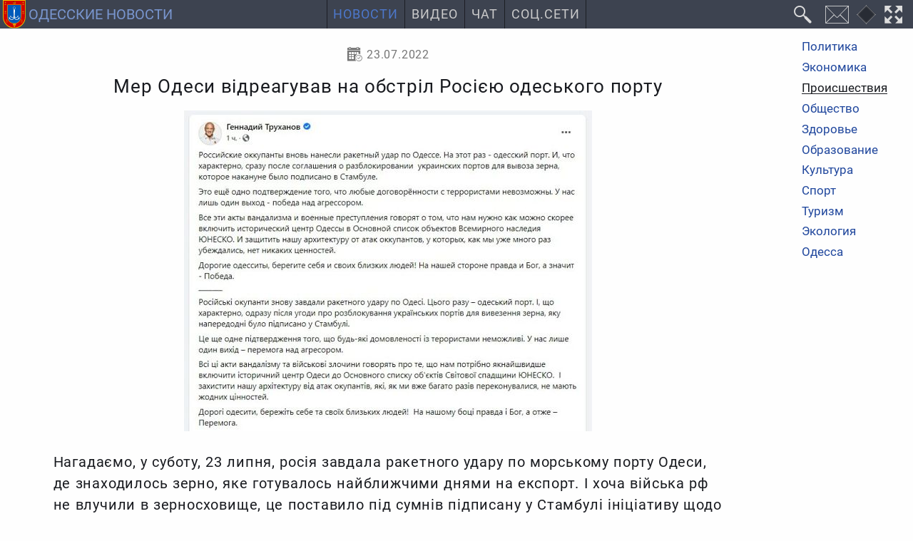

--- FILE ---
content_type: text/html; charset=utf-8
request_url: https://odessa-news.stream/proisshestviya/mer-odesi-vidreaguvav-na-obstril-rosieyu-odeskogo-portu
body_size: 6548
content:
<!DOCTYPE html><html class="ru ltr" dir=ltr lang=ru-UA itemscope itemtype=https://schema.org/WebPage prefix="og: https://ogp.me/ns# fb: https://ogp.me/ns/fb# article: https://ogp.me/ns/article#"><head><meta charset=utf-8><meta name=viewport content="width=device-width"><meta http-equiv=X-UA-Compatible content="IE=edge"><title itemprop="name headline">Мер Одеси відреагував на обстріл Росією одеського порту</title><meta name=description itemprop="description about" content="Нагадаємо, у суботу, 23 липня, росія завдала ракетного удару по морському порту Одеси, де знаходилось зерно, яке готувалось найближчими днями на експорт. І хоча війська рф не влучили в зерносховище, це поставило під сумнів підписану у Стамбулі ініціативу щодо безпечного вивезення зерна з українських портів.Підписуйся і будь в курсі ПОСТІЙНО:"><meta name=keywords itemprop="keywords genre" content="происшествия,жители,спасатели,патрульные,пожар,дтп,новости,одесская область,Одесса"><meta property=og:type content=article><meta property=og:title content="Мер Одеси відреагував на обстріл Росією одеського порту"><meta property=og:description content="Нагадаємо, у суботу, 23 липня, росія завдала ракетного удару по морському порту Одеси, де знаходилось зерно, яке готувалось найближчими днями на експорт. І хоча війська рф не влучили в зерносховище, це поставило під сумнів підписану у Стамбулі ініціативу щодо безпечного вивезення зерна з українських портів.Підписуйся і будь в курсі ПОСТІЙНО:"><meta itemprop="url mainEntityOfPage" property=og:url content=https://odessa-news.stream/proisshestviya/mer-odesi-vidreaguvav-na-obstril-rosieyu-odeskogo-portu><meta itemprop="primaryImageOfPage thumbnailUrl" property=og:image content=https://odessa-news.stream/images/blog/2022-07/72a91760a6.jpeg><meta name=twitter:card content=summary_large_image><meta name=application-name property=og:site_name content="Одесские новости: Новости Одесской области и города Одесса"><meta name=theme-color content=#3d4350><meta name=mobile-web-app-capable content=yes><meta name=apple-mobile-web-app-title content="Одесские новости: Новости Одесской области и города Одесса"><meta name=apple-mobile-web-app-capable content=yes><meta name=apple-mobile-web-app-status-bar-style content=#3d4350><link rel=mask-icon href=/_img/favicon/favicon.svg color=#3d4350><link rel="shortcut icon" href=/favicon.ico type=image/x-icon><link rel=icon href=/favicon.png sizes=16x16 type=image/png><link rel=icon href=/_img/favicon/favicon32.png sizes=32x32 type=image/png><link rel=icon href=/_img/favicon/favicon48.png sizes=48x48 type=image/png><link rel=icon href=/_img/favicon/favicon62.png sizes=62x62 type=image/png><link rel=icon href=/_img/favicon/favicon192.png sizes=192x192 type=image/png><link rel=apple-touch-startup-image href=/_img/favicon/favicon192.png><link rel=apple-touch-icon href=/_img/favicon/favicon120.png><link rel=apple-touch-icon sizes=152x152 href=/_img/favicon/favicon152.png><link rel=apple-touch-icon sizes=167x167 href=/_img/favicon/favicon167.png><link rel=apple-touch-icon sizes=180x180 href=/_img/favicon/favicon180.png><link rel=apple-touch-icon sizes=192x192 href=/_img/favicon/favicon192.png><link rel=stylesheet href="/min.css?v=13"> <script id=prod src="/min.js?v=12" data-sw-file=/sw-stream-news.js data-disq=odesskie-novosti data-gsearch-id=4a0ab2646a18c9221 data-push=11b76292-a5b6-4e28-9bde-70ffbc774f82 data-push-safari=web.onesignal.auto.09206a8d-cae3-491c-ad76-7a8d47a79aca data-asense=ca-pub-4893032093594716 defer></script> <script id=gtag src="https://www.googletagmanager.com/gtag/js?id=G-ST1S5LZS45" async></script><link rel=alternate type=application/rss+xml title="Одесские новости" href=https://feeds.feedburner.com/novosti-odessa><meta property=fb:app_id content=263548488388187><meta property=article:section content=Происшествия /><link rel=manifest href=/manifest.json><meta name=msapplication-config content=/browserconfig.xml></head><body id=z3w_131 class="c_content v_article id_77548 trans_header"><div id=system-message-container> </div> <header id=header data-turbolinks-permanent> <a id=logo href=/ title="Новости Одесской области и города Одесса" data-mobile-title=Новости><img src=/_img/logo.svg alt="Новости Одесса" width=42 height=42><span class=logo_text>Одесские новости</span></a> <nav id=z3_menu><ul> <li class="m101 home deep dad"><a href=/ title="Новости Одесской области">Новости</a><ul class=hide_ul><li class=m125><a href=/politika title="Политические новости Одесской области">Политика</a></li><li class=m126><a href=/ekonomika title="Экономические новости Одесской области">Экономика</a></li><li class="m127 here active"><a href=/proisshestviya title="Происшествия в Одесской области">Происшествия</a></li><li class=m129><a href=/obshchestvo title="Общественные новости Одесской области">Общество</a></li><li class=m131><a href=/zdorove title="Здоровье и медицина в Одесской области">Здоровье</a></li><li class=m134><a href=/obrazovanie title="Новости образования в Одесской области">Образование</a></li><li class=m130><a href=/kultura title="Новости культуры в Одесской области">Культура</a></li><li class=m132><a href=/sport title="Новости спорта в Одесской области">Спорт</a></li><li class=m136><a href=/ekologiya title="Новости экологии в Одесской области">Экология</a></li><li class=m135><a href=/odessa title="Новости города Одесса">Одесса</a></li><li class=m147><a href=/arkhiv title="Архив одесских новостей">Архив</a></li></ul></li><li class=m140><a href=/video title="Одесса Сегодня Видео: Одесская видеолента с Ютуба">Видео</a></li><li class=m137><a href=/chat>Чат</a></li><li class=m151><a href=/odessa-social-media title="Одесса в социальных сетях">Соц.Сети</a></li> </ul> </nav><div class="header-buttons dfc"> <button id=custom-gsearch-button class=i_search title=Поиск data-modal-title=Поиск data-jsearch-href=/search data-jsearch-title="Поиск на сайте"><i>Поиск</i></button> <button id=contact-form class=i_mail title=Контакты type=button data-form-url="/?tmpl=form"><i>Контакты</i></button> <button id=change-dsgn class=dsgn data-dsgn=onedark title="Изменить цветовую схему" type=button><i>Изменить цветовую схему</i></button> <button id=fullscreen-mode class=i_fw title="F11 - полноэкранный режим" type=button><i>Во весь экран</i></button> <button id=z3_mobmenu class=i_menu title=Меню type=button><i>Меню</i></button> </div> </header><div id=t131><aside id=side_b><div class=sticky> <nav class=all_cats><ul> <li class=m102><a href=/politika title="Политические новости Одесской области">Политика</a></li><li class=m105><a href=/ekonomika title="Экономические новости Одесской области">Экономика</a></li><li class="m106 here active"><a href=/proisshestviya title="Происшествия в Одесской области">Происшествия</a></li><li class=m117><a href=/obshchestvo title="Общественные новости Одесской области">Общество</a></li><li class=m119><a href=/zdorove title="Здоровье и медицина в Одесской области">Здоровье</a></li><li class=m122><a href=/obrazovanie title="Новости образования в Одесской области">Образование</a></li><li class=m118><a href=/kultura title="Новости культуры в Одесской области">Культура</a></li><li class=m120><a href=/sport title="Новости спорта в Одесской области">Спорт</a></li><li class=m121><a href=/turizm title="Новости туризма в Одесской области">Туризм</a></li><li class=m124><a href=/ekologiya title="Новости экологии в Одесской области">Экология</a></li><li class=m123><a href=/odessa title="Новости города Одесса">Одесса</a></li> </ul> </nav> </div> </aside> <main><article id=mer-odesi-vidreaguvav-na-obstril-rosieyu-odeskogo-portu class="full_article art_77548 cat_13" itemprop=mainEntity itemscope itemtype=https://schema.org/Article prefix="og: http://ogp.me/ns/article#" itemid=https://odessa-news.stream/proisshestviya/mer-odesi-vidreaguvav-na-obstril-rosieyu-odeskogo-portu#Article lang=uk> <header><div class=full_article_info> <time class="i_calendar1 jtt" datetime=2022-07-23T23:00:00+03:00 title="Опубликовано: 23 июля 2022" itemprop=datePublished property=article:published_time> 23.07.2022 </time> <span class="i_eye jtt" title="Просмотров: 360"><meta itemprop=interactionCount content=UserPageVisits:360>360 </span> </div><div class=page-header><h1 id=mer-odesi-vidreaguvav-na-obstril-rosieyu-odeskogo-portu itemprop="headline name">Мер Одеси відреагував на обстріл Росією одеського порту</h1></div><div class=article_image itemprop=image itemscope itemtype=https://schema.org/ImageObject><figure> <img src=/images/blog/2022-07/72a91760a6.jpeg alt="Мер Одеси відреагував на обстріл Росією одеського порту" itemprop=image width=572 height=450> </figure><meta itemprop=url content=https://odessa-news.stream/images/blog/2022-07/72a91760a6.jpeg><meta itemprop=name content="Мер Одеси відреагував на обстріл Росією одеського порту"><meta itemprop=description content="Мер Одеси відреагував на обстріл Росією одеського порту"><meta itemprop=width content=572><meta itemprop=height content=450></div></header><div id=articlebody class=speakable><p itemprop=description> Нагадаємо, у суботу, 23 липня, росія завдала ракетного удару по морському порту Одеси, де знаходилось зерно, яке готувалось найближчими днями на експорт. І хоча війська рф не влучили в зерносховище, це поставило під сумнів підписану у Стамбулі ініціативу щодо безпечного вивезення зерна з українських портів.Підписуйся і будь в курсі ПОСТІЙНО:	</p><div itemprop=articleBody> </div> </div><div class="m0a gads tac"> <ins class=adsbygoogle style="display:block; text-align:center;" data-ad-layout=in-article data-ad-format=fluid data-ad-client=ca-pub-4893032093594716 data-ad-slot=1370727617></ins> </div><footer><div class="dfwsb art_bottom"><div class=category_name> <a class=i_folder href=/proisshestviya itemprop="articleSection genre" content=Происшествия>Происшествия</a> </div><div id=art-vote><div class=content_vote> <input type=hidden name=task value=article.vote> <input type=hidden name=hitcount value=0> <input type=hidden name=url value="https://odessa-news.stream/proisshestviya/mer-odesi-vidreaguvav-na-obstril-rosieyu-odeskogo-portu?hitcount=0&tmpl=sysmess"> <input type="hidden" name="8a72df245c31206df8350f66f2f21a52" value="1" /> </div><div id=response-vote></div><div class=content_rating itemprop=aggregateRating><meta itemprop=ratingValue content=5><meta itemprop=ratingCount content=1><div id=content_vote_77548 class=voting_stars><span class="vote_star green tt" data-vote=1 title=1></span><span class="vote_star green tt" data-vote=2 title=2></span><span class="vote_star green tt" data-vote=3 title=3></span><span class="vote_star green tt" data-vote=4 title=4></span><span class="vote_star green tt" data-vote=5 title=5></span></div></div></div></div></footer></article><hr><div id=disqus_thread data-art-id=77548 data-art-link=https://odessa-news.stream/proisshestviya/mer-odesi-vidreaguvav-na-obstril-rosieyu-odeskogo-portu></div><div class=relateditems><p>Читайте также:</p><ul> <li> <a href=/proisshestviya/na-odeshchini-ryatuvalniki-vizvolili-konya-z-yami> На Одещині рятувальники визволили коня з ями </a> </li> <li> <a href=/proisshestviya/politseyski-vikrili-zhitelya-odeshchini-u-viroshchuvanni-ta-zberiganni-narkozillya-u-velikikh-rozmirakh> Поліцейські викрили жителя Одещини у вирощуванні та зберіганні наркозілля у великих розмірах  </a> </li> <li> <a href=/proisshestviya/vzryvnoy-volnoy-ot-raket-vybilo-okna-v-khudozhestvennom-muzee-odessy> Взрывной волной от ракет выбило окна в Художественном музее Одессы </a> </li> <li> <a href=/proisshestviya/opublikovany-foto-posledstviy-raketnogo-udara-po-odesse> Опубликованы фото последствий ракетного удара по Одессе </a> </li> </ul> </div> <script id=microdata-Article type=application/ld+json>{"@context":"https:\/\/schema.org","@type":"NewsArticle","@id":"https:\/\/odessa-news.stream\/proisshestviya\/mer-odesi-vidreaguvav-na-obstril-rosieyu-odeskogo-portu#Article","url":"https:\/\/odessa-news.stream\/proisshestviya\/mer-odesi-vidreaguvav-na-obstril-rosieyu-odeskogo-portu","articleSection":"news","author":{"@id":"https:\/\/odessa-news.stream\/#Organization"},"publisher":{"@id":"https:\/\/odessa-news.stream\/#Organization"},"speakable":{"@type":"SpeakableSpecification","cssSelector":["h1",".speakable"]}}</script> </main><aside id=side_a><div class="custom side_logo"> <a href=/ title="Новости Одесской области и города Одесса"> <img src=/_img/logo.svg alt="Герб Одесской области" loading=lazy> </a></div></aside></div><div id=botmenu><div class=breadcrumb><ol class=breadcrumb_list itemprop=breadcrumb itemscope itemtype=https://schema.org/BreadcrumbList><meta itemprop=numberOfItems content=3><li class="path p_1 i_chev_r" itemprop=itemListElement itemscope itemtype=https://schema.org/ListItem> <a href=https://odessa-news.stream/ title=Новости itemprop=item> <span itemprop=name>Новости</span> <meta itemprop="url mainEntityOfPage" content=https://odessa-news.stream/></a> <meta itemprop=position content=1></li> <li class="path p_2 i_chev_r" itemprop=itemListElement itemscope itemtype=https://schema.org/ListItem> <a href=https://odessa-news.stream/proisshestviya title=Происшествия itemprop=item> <span itemprop=name>Происшествия</span> <meta itemprop="url mainEntityOfPage" content=https://odessa-news.stream/proisshestviya></a> <meta itemprop=position content=2></li> <li class="path p_3 here" itemprop=itemListElement itemscope itemtype=https://schema.org/ListItem> <a href=https://odessa-news.stream/proisshestviya/v-odesi-ta-oblasti-na-zavtra-ogolosheno-shtormove-poperedzhennya title="В Одесі та області на завтра оголошено штормове попередження" itemprop=item> <span itemprop=name> В Одесі та області на завтра оголошено штормове попередження </span> <meta itemprop="url mainEntityOfPage" content=https://odessa-news.stream/proisshestviya/v-odesi-ta-oblasti-na-zavtra-ogolosheno-shtormove-poperedzhennya></a> <meta itemprop=position content=3></li> </ol> </div> <script type=application/ld+json>{"@context":"http://schema.org","@type":"BreadcrumbList","numberOfItems":"3","itemListElement":[{"@type":"ListItem","position":1,"item":{"@id":"https://odessa-news.stream/","name":"Новости","mainEntityOfPage":"https://odessa-news.stream/","url":"https://odessa-news.stream/"}},{"@type":"ListItem","position":2,"item":{"@id":"https://odessa-news.stream/proisshestviya","name":"Происшествия","mainEntityOfPage":"https://odessa-news.stream/proisshestviya","url":"https://odessa-news.stream/proisshestviya"}},{"@type":"ListItem","position":3,"item":{"@id":"https://odessa-news.stream/proisshestviya/v-odesi-ta-oblasti-na-zavtra-ogolosheno-shtormove-poperedzhennya","name":"В Одесі та області на завтра оголошено штормове попередження","mainEntityOfPage":"https://odessa-news.stream/proisshestviya/v-odesi-ta-oblasti-na-zavtra-ogolosheno-shtormove-poperedzhennya","url":"https://odessa-news.stream/proisshestviya/v-odesi-ta-oblasti-na-zavtra-ogolosheno-shtormove-poperedzhennya"}}]}</script> </div><footer id=footer data-turbolinks-permanent><div class="foot_info dfwsac p05"><div class=foot_links> <a href=https://nikolaev.odessa-news.stream title="Новости Николаевской области и города Николаев" target=_blank><img src=/_img/logos/nikolaevskie-novosti.svg alt="Новости Николаев" width=28 height=40 loading=lazy>Николаевские новости</a> <a href=https://kherson.odessa-news.stream title="Новости Херсонской области и города Херсон" target=_blank><img src=/_img/logos/khersonskie-novosti.svg alt="Новости Херсон" width=28 height=40 loading=lazy>Херсонские новости</a> <a href=https://it.odessa-news.stream title="Новости Интернет Технологий" target=_blank><img src=/_img/logos/it-news.png alt=Глобус width=30 height=30 loading=lazy>Новости IT</a> </div><div class=foot_smm_links> <a class=i_rss1 href=https://feeds.feedburner.com/novosti-odessa title="Новостная лента" target=_blank rel="nofollow noopener noreferrer"></a> <a class=i_fb href=https://www.facebook.com/OdesskieNovosti title="Одесские новости в FB" target=_blank rel="nofollow noopener noreferrer"></a> </div><div class=foot_contacts><p> <a href=/o-nas>О нас</a> </p><p> <a href=/politika-konfidentsialnosti>Политика конфиденциальности</a> </p><p> Контакты:<br> <a href="/cdn-cgi/l/email-protection#6d000c04012d0209081e1e0c4003081a1e431e191f080c00" title="Написать письмо на электронную почту" target=_blank rel="nofollow noopener noreferrer"><span class="__cf_email__" data-cfemail="fa979b9396ba959e9f89899bd7949f8d89d4898e889f9b97">[email&#160;protected]</span></a> </p></div><p class=foot_desc>Круглосуточные новости Одесской области</p></div><div class="toup upbottom" title=Наверх role=button><i class=i_chev_t></i></div> <span class="toup upleft" title=Наверх role=button></span> </footer><div id=z3_modal data-turbolinks-permanent></div><div id=modal_container data-turbolinks-permanent></div> <script data-cfasync="false" src="/cdn-cgi/scripts/5c5dd728/cloudflare-static/email-decode.min.js"></script><script id=microdata-Organization type=application/ld+json>{"@context":"https:\/\/schema.org","@type":"Organization","@id":"https:\/\/odessa-news.stream\/#Organization","url":"https:\/\/odessa-news.stream\/","email":"mail@odessa-news.stream","name":"\u041e\u0434\u0435\u0441\u0441\u043a\u0438\u0435 \u043d\u043e\u0432\u043e\u0441\u0442\u0438: \u041d\u043e\u0432\u043e\u0441\u0442\u0438 \u041e\u0434\u0435\u0441\u0441\u043a\u043e\u0439 \u043e\u0431\u043b\u0430\u0441\u0442\u0438 \u0438 \u0433\u043e\u0440\u043e\u0434\u0430 \u041e\u0434\u0435\u0441\u0441\u0430","description":"\u041d\u043e\u0432\u043e\u0441\u0442\u0438 \u041e\u0434\u0435\u0441\u0441\u043a\u043e\u0439 \u043e\u0431\u043b\u0430\u0441\u0442\u0438 \u0438 \u0433\u043e\u0440\u043e\u0434\u0430 \u041e\u0434\u0435\u0441\u0441\u0430. \u0421\u0432\u0435\u0436\u0430\u044f \u0438 \u0430\u043a\u0442\u0443\u0430\u043b\u044c\u043d\u0430\u044f \u0438\u043d\u0444\u043e\u0440\u043c\u0430\u0446\u0438\u044f \u043e \u043f\u043e\u043b\u0438\u0442\u0438\u043a\u0435, \u044d\u043a\u043e\u043d\u043e\u043c\u0438\u043a\u0435, \u043f\u0440\u043e\u0438\u0441\u0448\u0435\u0441\u0442\u0432\u0438\u044f\u0445, \u0441\u043f\u043e\u0440\u0442\u0435, \u0442\u0443\u0440\u0438\u0437\u043c\u0435, \u043e\u0431\u0440\u0430\u0437\u043e\u0432\u0430\u043d\u0438\u0438, \u043c\u0435\u0434\u0438\u0446\u0438\u043d\u0435, \u043a\u0443\u043b\u044c\u0442\u0443\u0440\u0435, \u043e\u0431\u0449\u0435\u0441\u0442\u0432\u0435, \u044d\u043a\u043e\u043b\u043e\u0433\u0438\u0438 \u0432 \u041e\u0434\u0435\u0441\u0441\u043a\u043e\u0439 \u043e\u0431\u043b\u0430\u0441\u0442\u0438 \u0438 \u041e\u0434\u0435\u0441\u0441\u0435.","keywords":"\u041e\u0434\u0435\u0441\u0441\u043a\u0430\u044f \u043e\u0431\u043b\u0430\u0441\u0442\u044c, \u041e\u0434\u0435\u0441\u0441\u0430, \u043d\u043e\u0432\u043e\u0441\u0442\u0438, \u0441\u0432\u043e\u0434\u043a\u0438 \u043d\u043e\u0432\u043e\u0441\u0442\u0435\u0439, \u0445\u0440\u043e\u043d\u0438\u043a\u0430, \u043f\u043e\u043b\u0438\u0442\u0438\u043a\u0430, \u044d\u043a\u043e\u043d\u043e\u043c\u0438\u043a\u0430, \u043f\u0440\u043e\u0438\u0441\u0448\u0435\u0441\u0442\u0432\u0438\u044f, \u043a\u0440\u0438\u043c\u0438\u043d\u0430\u043b, \u043e\u0431\u0449\u0435\u0441\u0442\u0432\u043e, \u043a\u0443\u043b\u044c\u0442\u0443\u0440\u0430, \u0437\u0434\u043e\u0440\u043e\u0432\u044c\u0435, \u0441\u043f\u043e\u0440\u0442, \u0442\u0443\u0440\u0438\u0437\u043c, \u043e\u0431\u0440\u0430\u0437\u043e\u0432\u0430\u043d\u0438\u0435, \u044d\u043a\u043e\u043b\u043e\u0433\u0438\u044f.","logo":{"@type":"ImageObject","url":"https:\/\/odessa-news.stream\/_img\/favicon\/favicon512.png","width":"512","height":"512"}}</script><script id=microdata-WebSite type=application/ld+json>{"@context":"https:\/\/schema.org","@type":"WebSite","@id":"https:\/\/odessa-news.stream\/#Organization","potentialAction":{"@type":"SearchAction","name":"\u041e\u0434\u0435\u0441\u0441\u043a\u0438\u0435 \u043d\u043e\u0432\u043e\u0441\u0442\u0438: \u041d\u043e\u0432\u043e\u0441\u0442\u0438 \u041e\u0434\u0435\u0441\u0441\u043a\u043e\u0439 \u043e\u0431\u043b\u0430\u0441\u0442\u0438 \u0438 \u0433\u043e\u0440\u043e\u0434\u0430 \u041e\u0434\u0435\u0441\u0441\u0430","target":"https:\/\/odessa-news.stream\/search?searchword={search_term_string}","query-input":"required name=search_term_string"}}</script><script>(function(){function c(){var b=a.contentDocument||a.contentWindow.document;if(b){var d=b.createElement('script');d.innerHTML="window.__CF$cv$params={r:'9bf0331bea9060a9',t:'MTc2ODU5MzYzMg=='};var a=document.createElement('script');a.src='/cdn-cgi/challenge-platform/scripts/jsd/main.js';document.getElementsByTagName('head')[0].appendChild(a);";b.getElementsByTagName('head')[0].appendChild(d)}}if(document.body){var a=document.createElement('iframe');a.height=1;a.width=1;a.style.position='absolute';a.style.top=0;a.style.left=0;a.style.border='none';a.style.visibility='hidden';document.body.appendChild(a);if('loading'!==document.readyState)c();else if(window.addEventListener)document.addEventListener('DOMContentLoaded',c);else{var e=document.onreadystatechange||function(){};document.onreadystatechange=function(b){e(b);'loading'!==document.readyState&&(document.onreadystatechange=e,c())}}}})();</script><script defer src="https://static.cloudflareinsights.com/beacon.min.js/vcd15cbe7772f49c399c6a5babf22c1241717689176015" integrity="sha512-ZpsOmlRQV6y907TI0dKBHq9Md29nnaEIPlkf84rnaERnq6zvWvPUqr2ft8M1aS28oN72PdrCzSjY4U6VaAw1EQ==" data-cf-beacon='{"version":"2024.11.0","token":"623940190cff41e293bdc82b33d76f79","r":1,"server_timing":{"name":{"cfCacheStatus":true,"cfEdge":true,"cfExtPri":true,"cfL4":true,"cfOrigin":true,"cfSpeedBrain":true},"location_startswith":null}}' crossorigin="anonymous"></script>
</body></html>

--- FILE ---
content_type: text/html; charset=utf-8
request_url: https://www.google.com/recaptcha/api2/aframe
body_size: 148
content:
<!DOCTYPE HTML><html><head><meta http-equiv="content-type" content="text/html; charset=UTF-8"></head><body><script nonce="ArAPv4hJIhe4g3EWjTfk7A">/** Anti-fraud and anti-abuse applications only. See google.com/recaptcha */ try{var clients={'sodar':'https://pagead2.googlesyndication.com/pagead/sodar?'};window.addEventListener("message",function(a){try{if(a.source===window.parent){var b=JSON.parse(a.data);var c=clients[b['id']];if(c){var d=document.createElement('img');d.src=c+b['params']+'&rc='+(localStorage.getItem("rc::a")?sessionStorage.getItem("rc::b"):"");window.document.body.appendChild(d);sessionStorage.setItem("rc::e",parseInt(sessionStorage.getItem("rc::e")||0)+1);localStorage.setItem("rc::h",'1768593636613');}}}catch(b){}});window.parent.postMessage("_grecaptcha_ready", "*");}catch(b){}</script></body></html>